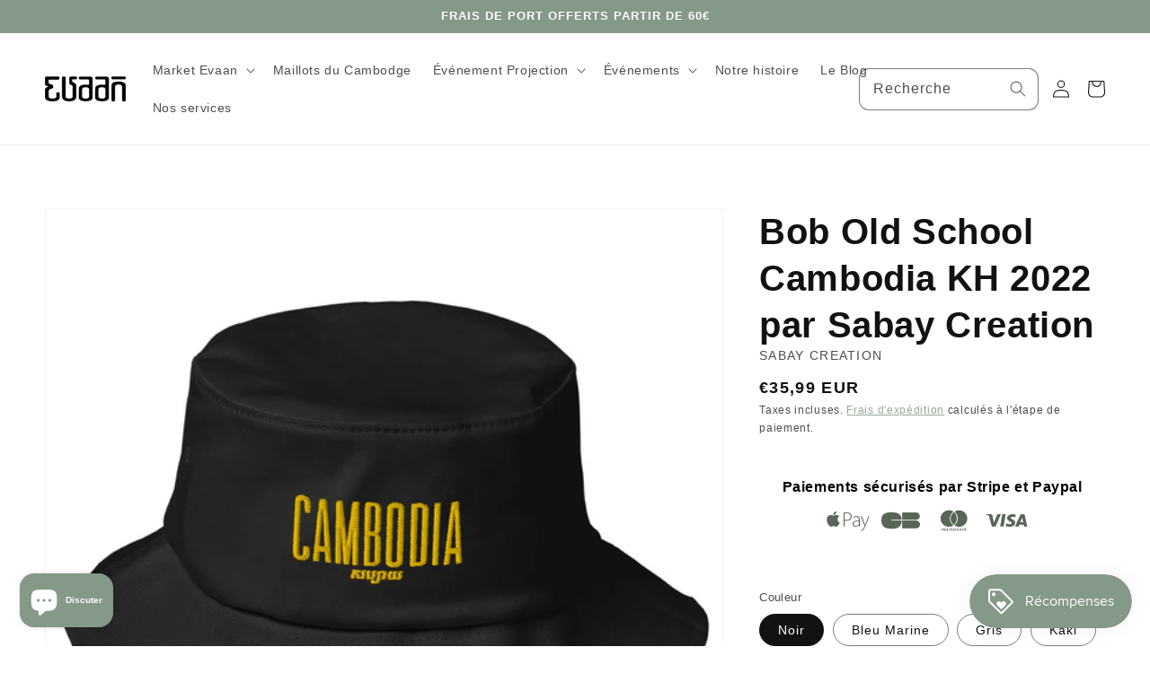

--- FILE ---
content_type: text/css
request_url: https://cdn.simprosysapps.com/review-app/assets/css/shops/evaan-market-prorw.css?01012613
body_size: -220
content:
.prorw_preview_badge_setup, .prorw-featured-body, #prorw_reviews_container_data, #prorw_all_reviews_widget { display: none !important; } .simp_preview_badge_setup, .simp-featured-body, #simp_reviews_container_data, #simp_all_reviews_widget , #simp-all-reviews-widget { display: none !important; }